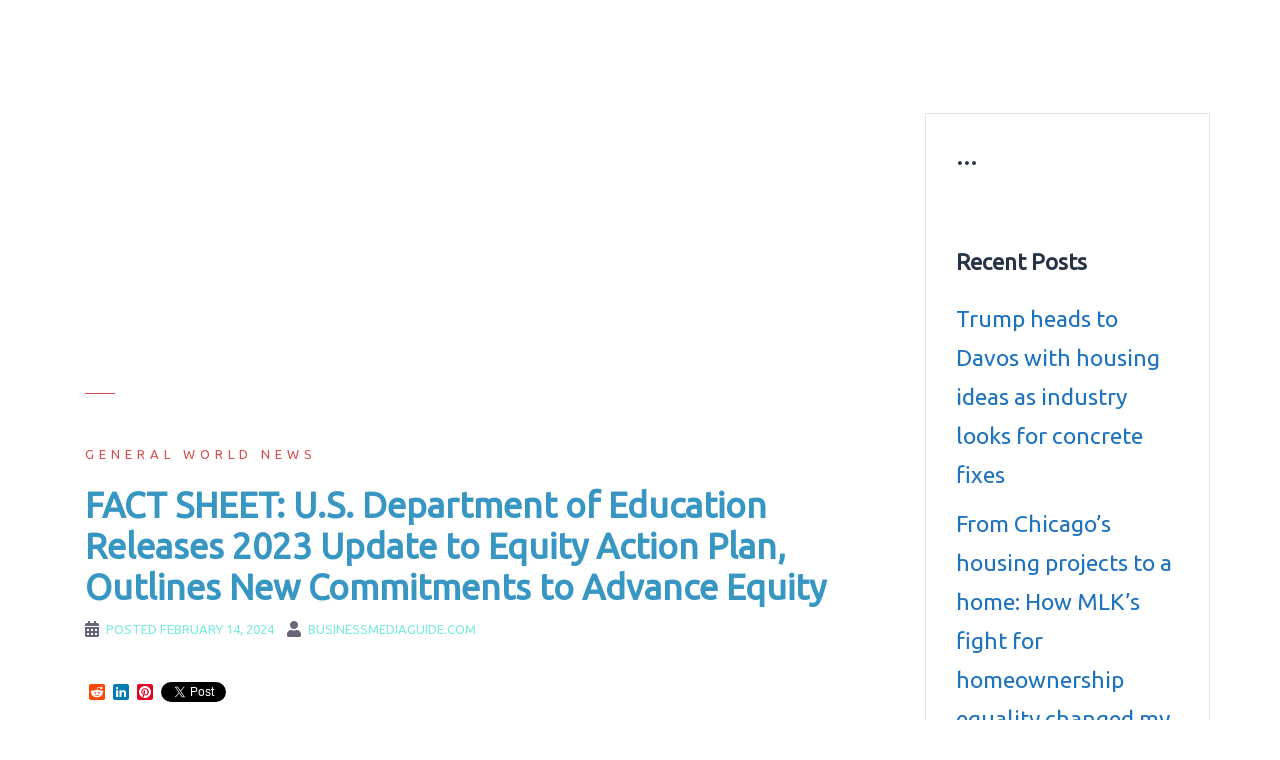

--- FILE ---
content_type: text/html; charset=utf-8
request_url: https://www.google.com/recaptcha/api2/aframe
body_size: 266
content:
<!DOCTYPE HTML><html><head><meta http-equiv="content-type" content="text/html; charset=UTF-8"></head><body><script nonce="SwRRb2gMr8wpsWCFnia9EQ">/** Anti-fraud and anti-abuse applications only. See google.com/recaptcha */ try{var clients={'sodar':'https://pagead2.googlesyndication.com/pagead/sodar?'};window.addEventListener("message",function(a){try{if(a.source===window.parent){var b=JSON.parse(a.data);var c=clients[b['id']];if(c){var d=document.createElement('img');d.src=c+b['params']+'&rc='+(localStorage.getItem("rc::a")?sessionStorage.getItem("rc::b"):"");window.document.body.appendChild(d);sessionStorage.setItem("rc::e",parseInt(sessionStorage.getItem("rc::e")||0)+1);localStorage.setItem("rc::h",'1768912016398');}}}catch(b){}});window.parent.postMessage("_grecaptcha_ready", "*");}catch(b){}</script></body></html>